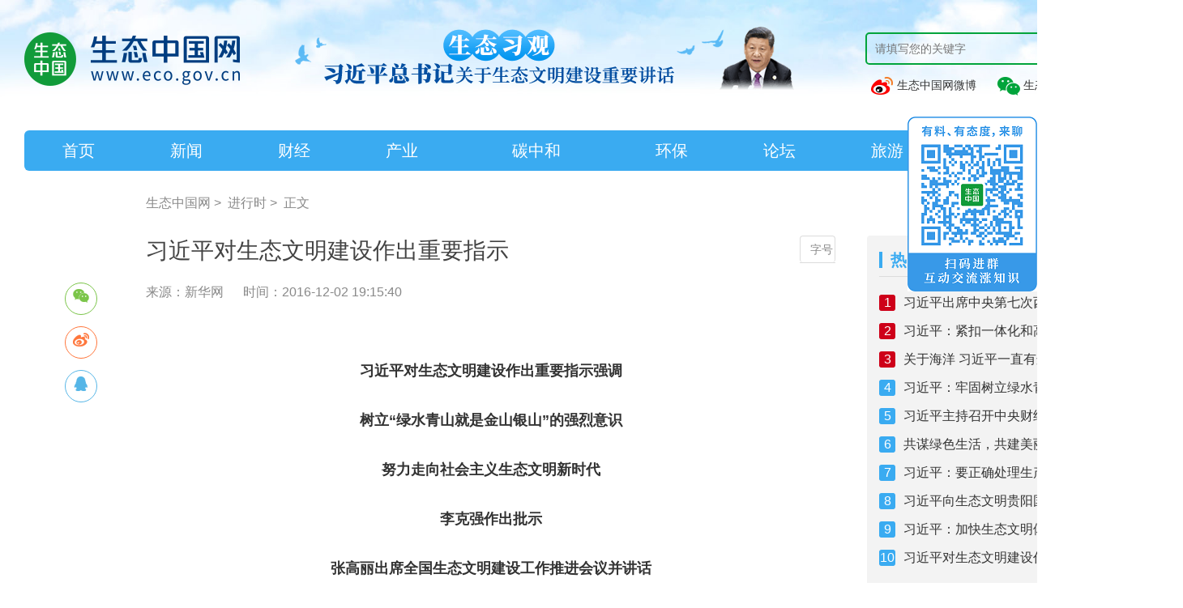

--- FILE ---
content_type: text/html; charset=utf-8
request_url: http://www.eco.gov.cn/news_info/59414.html
body_size: 8775
content:
<!DOCTYPE html>
<html>
<head>
    <meta charset="UTF-8">
    <meta name="Author" content="生态中国网www.eco.gov.cn" />
    <meta http-equiv="X-UA-Compatible" content="IE=edge,chrome=1">
    <title>习近平对生态文明建设作出重要指示 - 生态中国网</title>
    <meta name="keywords" content="生态中国网,生态中国,生态,环保,生态治理,生态环境" />
    <meta name="description" content="生态中国网由中华人民共和国自然资源部主管，中国林业生态发展促进会主办，是首家以关注林业和生态文明建设为主的专业网络传播平台。 生态中国网服务于生态系统宣传规划的实施和业务开展，推进生态问题的舆论监督，策划组织重大生态新闻行动，是全国重大生态新闻的策划组织中心。" />
    <link rel="shortcut icon" href="/favicon.ico" type="image/x-icon" />
    <link rel="stylesheet" type="text/css" href="/static/css/bootstrap.css" />
    <link rel="stylesheet" type="text/css" href="/static/css/animate.min.css" />
    <link rel="stylesheet" type="text/css" href="/static/css/aswiper.min.css" />
    <link rel="stylesheet" type="text/css" href="/static/css/layout.css" />
    <link rel="stylesheet" type="text/css" href="/static/css/laypage.css" />
    <link rel="stylesheet" type="text/css" href="/static/css/air_report.css" />
    <link rel="stylesheet" type="text/css" href="/static/share/css/share.min.css" />
    <script type="text/javascript" src="/static/js/jquery.min.js"></script>
    <script src="/static/js/jweixin-1.6.0.js"></script>
    <script src="/static/js/wxfx.js?v=1.65"></script>
    <script type="text/javascript" src="/static/js/swiper.jquery.min.js"></script>
    <script src="/static/js/laypage.js"></script>
    <script src="/static/js/topsearch.js"></script>
    <script src="/static/js/bootstrap.js"></script>
    <script src="/static/share/js/jquery.share.min.js"></script>
    <link rel="stylesheet" type="text/css" href="/static/css/mycss1.css?v=1.1" />
    <script src="/static/js/myjs1.js"></script>
     <link rel="stylesheet" type="text/css" href="/static/video/mui-player.min.css" />
    <script>
    var _hmt = _hmt || [];
    (function() {
      var hm = document.createElement("script");
      hm.src = "https://hm.baidu.com/hm.js?1ca396997b79519a7c1b6d16859af9b4";
      var s = document.getElementsByTagName("script")[0]; 
      s.parentNode.insertBefore(hm, s);
    })();
    </script>

    <style>

        html,body{
            min-width:1460px!important;
        }
        body{
            /*background: url(/static/images/0623/banner3.jpg) center 0 no-repeat!important;*/
        }

    </style>
</head>
<!--<a href="http://www.eco.gov.cn/jd100.html" style="display: block;height:270px;width:100%;" target="_blank" title="生态中国网-生态习观"></a>-->
<!--<a href="http://www.eco.gov.cn/stxg.html" style="display: block;height:140px;width:100%;" target="_blank" title="生态中国网-生态习观"></a>-->
<body class="inside">
<header class="headerbg mob-hidden">
    <div class="indexweb commonweb" style="width:1460px;margin:0 auto;">
        <div class="header-top clearfix">
            <a href="//www.eco.gov.cn" class="logo" style="margin-top:10px;width: auto !important;">
                <img src="/static/images/logo.png" alt="生态中国网">
            </a>
            <a href="/stxg.html" target="_blank" style="margin-left: 30px; float:left;">
                <img src="/static/images/20210713/ad-202107131.png">
            </a>
            <div class="search-box" style="width: 392px;">
                <form name="topformBySearch" style="background: none;margin-bottom: 10px;">
                    <input type="text" class="search-text" name="tbtopSearchKeyword" placeholder="请填写您的关键字">
                    <input type="submit" class="search-btn" value="搜索">
                </form>
                <a href="https://weibo.com/u/6012681959" target="_blank"  style="line-height: 30px;margin: 10px 0 0  5px;font-size:14px;"> <span class="weibo abicon"></span> 生态中国网微博</a>
                <span id="ecoHeaderIcon" style="line-height: 30px;margin: 10px 0 0 20px;position: relative;cursor: pointer;font-size:14px;"> <span class="wx-icon abicon" ></span> 生态中国网公众号<img src="/static/images/weixincode.jpg" style="position: absolute;left: 0;top: 30px;display: none;z-index: 99;"></span>
            </div>
            <style>
                #ecoHeaderIcon:hover img{
                    display: block!important;
                }
            </style>
        </div>
        <div class="header-nav">
            <ul class="clearfix">
                                <li data-nav="index" class="">
                    <a href="/index.html">首页</a>
                </li>
                                <li data-nav="news" class="">
                    <a href="/news.html">新闻</a>
                </li>
                                <li data-nav="finance" class="">
                    <a href="/finance.html">财经</a>
                </li>
                                <li data-nav="industry" class="">
                    <a href="/industry.html">产业</a>
                </li>
                                <li data-nav="carbon" class="">
                    <a href="/carbon.html">碳中和</a>
                </li>
                                <li data-nav="protection" class="">
                    <a href="/protection.html">环保</a>
                </li>
                                <li data-nav="Fforum" class="">
                    <a href="/Fforum.html">论坛</a>
                </li>
                                <li data-nav="tourism" class="">
                    <a href="/tourism.html">旅游</a>
                </li>
                                <li data-nav="video" class="">
                    <a href="/video.html">视频</a>
                </li>
                                <li data-nav="subject" class="">
                    <a href="/subject.html">专题</a>
                </li>
                            </ul>
        </div>
    </div>
</header>
<div class="pc-hiden fix-header">
    <!--<div class="header-mobile clearfix">
        <a href="/" class="mobile-logo">
            <img src="picture/logo_8.png" alt="生态中国网">
        </a>
        <div class="mobile-search">
            <input type="text" placeholder="坚持走绿色发展之路" />
        </div>
        <div class="about-uslink">
            <a href="https://weibo.com/u/6012681959" target="_blank" class="weibo abicon"></a>
            <div class="weixin">
                <span class="wx-icon abicon"></span>
                <div class="weicin-code" style="display: none;">
                    <img src="picture/weixincode_6.jpg" alt="扫码关注生态中国">
                    <p>扫码关注生态中国</p>
                </div>
             
                <div class="popbg"></div>
            </div>
        </div>

    </div>-->
    <div class="mobile-nav">
        <ul class="swiper-wrapper">
            <li class="  swiper-slide">
                <a href="/">首页</a>
            </li>


            <li class="swiper-slide">
                <a href="/news/" >新闻</a>
            </li>

            <li class="swiper-slide">
                <a href="/protection/" >科技</a>
            </li>

            <li class="swiper-slide">
                <a href="/forestry/" >林业</a>
            </li>

            <li class="swiper-slide">
                <a href="/industry/" >产业</a>
            </li>

            <li class="swiper-slide">
                <a href="/tourism/" >旅游</a>
            </li>

            <li class="swiper-slide">
                <a href="/technology/" >环保</a>
            </li>

            <li class="swiper-slide">
                <a href="/culture/" >文化</a>
            </li>

            <li class="swiper-slide">
                <a href="/policy/" >政策</a>
            </li>

            <li class="swiper-slide">
                <a href="/public_welfare/" >公益</a>
            </li>

            <li class="swiper-slide">
                <a href="javascript:;" >智库</a>
            </li>

            <li class="swiper-slide">
                <a href="http://effc.forestfood.com/list-14-1.html" >认证</a>
            </li>

        </ul>
    </div>
</div>




<div class="main article-wrapper videoInside-Changelist commonweb clearfix">

    <div class="crumbs font16">
        <a href="/">生态中国网</a>&nbsp;&gt;&nbsp;
        <a href='
                        /ongoing_learning.html        '>进行时</a>&nbsp;&gt;&nbsp;
        <span>正文</span>
    </div>
    <!--left-->
    <div class="main-left">
        <div class="article-detail">
            <h1 class="font28" >习近平对生态文明建设作出重要指示</h1>
            <p class="desc font16">
                <span class="from">来源：新华网</span>
                <span class="date">时间：2016-12-02 19:15:40</span>
            </p>
            <div class="choose-fonts">
                <div class="drop">
                    <span data-font="font16">小</span>
                    <span class="on" data-font="font18">中</span>
                    <span data-font="font20">大</span>
                </div>
                <span class="btn">字号</span>
            </div>
            <!--share-->
             <div class="bdsharebuttonbox" id="n-share">
                 <div class="drop share-component social-share" data-sites="wechat,weibo,qq" data-title="习近平对生态文明建设作出重要指示" data-image="https://www.eco.gov.cn/Uploads/imageMovie/20250514/a2c38ca86abe2f6d073feb859ca3e3a3.jpg" data-url="https://www.eco.gov.cn/news_info/59414.html" data-sites="wechat,weibo,qq" >
                 </div>
            </div>
            <div class="video-descon">
                             </div>
            <!--content-->
            <div class="article-content font18" style="overflow: hidden;">
                <p style="line-height: 1.75em; text-indent: 0em; text-align: center;"><strong>习近平对生态文明建设作出重要指示强调</strong></p><p><br/></p><p style="line-height: 1.75em; text-indent: 0em; text-align: center;"><strong>树立“绿水青山就是金山银山”的强烈意识</strong></p><p><br/></p><p style="line-height: 1.75em; text-indent: 0em; text-align: center;"><strong>努力走向社会主义生态文明新时代</strong></p><p><br/></p><p style="line-height: 1.75em; text-indent: 0em; text-align: center;"><strong>李克强作出批示</strong></p><p><br/></p><p style="line-height: 1.75em; text-indent: 0em; text-align: center;"><strong>张高丽出席全国生态文明建设工作推进会议并讲话</strong></p><p><br/></p><p style="text-indent: 2em; line-height: 1.75em;">新华社北京12月2日电 中共中央总书记、国家主席、中央军委主席习近平近日对生态文明建设作出重要指示强调，生态文明建设是“五位一体”总体布局和“四个全面”战略布局的重要内容。各地区各部门要切实贯彻新发展理念，树立“绿水青山就是金山银山”的强烈意识，努力走向社会主义生态文明新时代。</p><p><br/></p><p style="text-indent: 2em; line-height: 1.75em;">习近平强调，要深化生态文明体制改革，尽快把生态文明制度的“四梁八柱”建立起来，把生态文明建设纳入制度化、法治化轨道。要结合推进供给侧结构性改革，加快推动绿色、循环、低碳发展，形成节约资源、保护环境的生产生活方式。要加大环境督查工作力度，严肃查处违纪违法行为，着力解决生态环境方面突出问题，让人民群众不断感受到生态环境的改善。各级党委、政府及各有关方面要把生态文明建设作为一项重要任务，扎实工作、合力攻坚，坚持不懈、务求实效，切实把党中央关于生态文明建设的决策部署落到实处，为建设美丽中国、维护全球生态安全作出更大贡献。</p><p><br/></p><p style="text-indent: 2em; line-height: 1.75em;">中共中央政治局常委、国务院总理李克强作出批示指出，生态文明建设事关经济社会发展全局和人民群众切身利益，是实现可持续发展的重要基石。近年来，各地区各部门按照党中央、国务院决策部署，采取有效措施，在推动改善生态环境方面做了大量工作，取得积极进展。希望牢固树立新发展理念，以供给侧结构性改革为主线，坚持把生态文明建设放在更加突出的位置。着力调整优化产业结构，积极发展生态环境友好型的发展新动能，坚决淘汰落后产能。着力通过深化改革完善激励约束制度体系，建立保护生态环境的长效机制。着力依法督察问责，严惩环境违法违规行为。着力推进污染防治，切实抓好大气、水、土壤等重点领域污染治理。依靠全社会的共同努力，促进生态环境质量不断改善，加快建设生态文明的现代化中国。</p><p><br/></p><p style="text-indent: 2em; line-height: 1.75em;">全国生态文明建设工作推进会议2日在浙江省湖州市召开。中共中央政治局常委、国务院副总理张高丽在会上传达了习近平重要指示和李克强批示精神并讲话，进一步部署推进全国生态文明建设工作。他表示，在以习近平同志为核心的党中央坚强领导下，我国生态文明建设取得了重大进展和积极成效。但总体上看我国生态文明建设水平仍滞后于经济社会发展，生态环境恶化趋势尚未得到根本扭转。要切实贯彻新发展理念，坚持绿水青山就是金山银山，把党中央、国务院关于生态文明建设的决策部署落到实处，开创社会主义生态文明新时代。</p><p><br/></p><p style="text-indent: 2em; line-height: 1.75em;">张高丽强调，要强化主体功能定位，加快优化国土空间开发格局，大力推进绿色城镇化和美丽乡村建设。要结合推进供给侧结构性改革，建立绿色循环低碳发展产业体系。要加强生态环境保护和治理，加大环境督查工作力度，着力解决生态环境方面的突出问题，以看得见的成效取信于民。要坚持节约优先，在转变资源利用方式上狠下功夫，促进资源节约循环高效使用。要加快推进生态文明体制改革，把生态文明建设纳入制度化、法治化轨道。各地区各部门要牢固树立“四个意识”，锐意进取，真抓实干，为建设美丽中国作出新的贡献。</p><p><br/></p><p style="text-indent: 2em; line-height: 1.75em;">浙江省、福建省、江西省、贵州省、青海省和国家发展改革委、环境保护部负责同志作会议发言。</p><p><br/></p><p style="text-indent: 2em; line-height: 1.75em;">中央和国家机关有关部门、各省区市和计划单列市、新疆生产建设兵团负责同志等参加会议。</p><p><br/></p>            </div>
            <!--page-->
            <div class="video-control font16">
                <p>
                    上一篇：
                                        <a href='/news_info/59417.html'>习近平对河北塞罕坝林场建设者感人事迹作出重要指示强调 持之以恒推进生态文明建设 努力形成人与自然和谐发展新格局</a>
                                    </p>
                <p>
                    下一篇：
                                        <a href='/news_info/59410.html'>习近平在青海考察时强调：尊重自然顺应自然保护自然 坚决筑牢国家生态安全屏障</a>
                                    </p>
            </div>
        </div>
    </div>
    <div class="main-right">

        <div class="right-hot">
            <dl class="md-tit clearfix">
                <dt class="font20 fl">热门话题</dt>
                <dd class="font18 fr"></dd>
            </dl>
            <ul class="font16">
                                <li>
                    <span class="num">1</span>
                    <a target="_blank" href='/news_info/61372.html'>习近平出席中央第七次西藏工作座谈会并发表重要讲话</a>
                </li>
                                <li>
                    <span class="num">2</span>
                    <a target="_blank" href='/news_info/61371.html'>习近平：紧扣一体化和高质量抓好重点工作 推动长三角一体化发展不断取得成效</a>
                </li>
                                <li>
                    <span class="num">3</span>
                    <a target="_blank" href='/news_info/59778.html'>关于海洋 习近平一直有这样的信念</a>
                </li>
                                <li>
                    <span class="num">4</span>
                    <a target="_blank" href='/news_info/59482.html'>习近平：牢固树立绿水青山就是金山银山理念 打造青山常在绿水长流空气常新美丽中国</a>
                </li>
                                <li>
                    <span class="num">5</span>
                    <a target="_blank" href='/news_info/59476.html'>习近平主持召开中央财经委员会第六次会议强调 抓好黄河流域生态保护和高质量发展 大力推动成渝地区双城经济圈建设</a>
                </li>
                                <li>
                    <span class="num">6</span>
                    <a target="_blank" href='/news_info/59475.html'>共谋绿色生活，共建美丽家园 ——在2019年中国北京世界园艺博览会开幕式上的讲话</a>
                </li>
                                <li>
                    <span class="num">7</span>
                    <a target="_blank" href='/news_info/59474.html'>习近平：要正确处理生产生活和生态环境的关系</a>
                </li>
                                <li>
                    <span class="num">8</span>
                    <a target="_blank" href='/news_info/59473.html'>习近平向生态文明贵阳国际论坛2018年年会致贺信</a>
                </li>
                                <li>
                    <span class="num">9</span>
                    <a target="_blank" href='/news_info/59469.html'>习近平：加快生态文明体制改革 建设美丽中国——在中国共产党第十九次全国代表大会上的报告</a>
                </li>
                                <li>
                    <span class="num">10</span>
                    <a target="_blank" href='/news_info/59414.html'>习近平对生态文明建设作出重要指示</a>
                </li>
                
            </ul>
        </div>

        <div class="right-recommend">
            <dl class="md-tit clearfix">
                <dt class="font20 fl">推荐阅读</dt>
                <dd class="font18 fr">

                </dd>
            </dl>
            <ul class="clearfix">
                                <li>
                    <a target="_blank" href='/news_info/61372.html' class="thumb">
                        <img src="/Uploads/imageMovie/20250724/f83904c07f550d99dfa45be32b10289f-2.jpg" alt="习近平出席中央第七次西藏工作座谈会并发表重要讲话" />
                        <span class="title font16">习近平出席中央第七次西藏工作座谈会并发表重要讲话</span>
                    </a>
                </li>
                                <li>
                    <a target="_blank" href='/news_info/61371.html' class="thumb">
                        <img src="/Uploads/imageMovie/20250724/f822ff57ea22ca3b757e0482d54b6fd9-2.png" alt="习近平：紧扣一体化和高质量抓好重点工作 推动长三角一体化发展不断取得成效" />
                        <span class="title font16">习近平：紧扣一体化和高质量抓好重点工作 推动长三角一体化发展不断取得成效</span>
                    </a>
                </li>
                                <li>
                    <a target="_blank" href='/news_info/59777.html' class="thumb">
                        <img src="/Uploads/imageMovie/20250526/9c509fe72c3c5b5aea23da8946a59252-2.jpg" alt="保护生态环境，牢记习近平提出的“五个追求”" />
                        <span class="title font16">保护生态环境，牢记习近平提出的“五个追求”</span>
                    </a>
                </li>
                                <li>
                    <a target="_blank" href='/news_info/59482.html' class="thumb">
                        <img src="/Uploads/imageMovie/20250515/4be41758f4e9c6d69a64e60ec5552390-2.png" alt="习近平：牢固树立绿水青山就是金山银山理念 打造青山常在绿水长流空气常新美丽中国" />
                        <span class="title font16">习近平：牢固树立绿水青山就是金山银山理念 打造青山常在绿水长流空气常新美丽中国</span>
                    </a>
                </li>
                                <li>
                    <a target="_blank" href='/news_info/59476.html' class="thumb">
                        <img src="/Uploads/imageMovie/20250515/3dea6cb31d958b2d1c3c6bb5b2c51c30-2.jpg" alt="习近平主持召开中央财经委员会第六次会议强调 抓好黄河流域生态保护和高质量发展 大力推动成渝地区双城经济圈建设" />
                        <span class="title font16">习近平主持召开中央财经委员会第六次会议强调 抓好黄河流域生态保护和高质量发展 大力推动成渝地区双城经济圈建设</span>
                    </a>
                </li>
                            </ul>
        </div>
    </div>
</div>


<style type="text/css">
    footer{
        width: 100%;
        height: 263px;
        background: #ffffff;
    }
    #upFooter{
        width: 1400px;
        height: 263px;
        border-top: 2px solid #AAAAAA;
        margin: 0 auto;
    }
    #upFooterLeft{
        padding-top: 25px;
        width: 281px;
        height: 238px;
        float: left;
    }
    #upFooterLeftBox{
        height: 185px;
        width: 280px;
        border-right: 1px solid #EDEDED;
        overflow: hidden;
    }
    #upFooterLeftBox ul li p{
        height: 25px;
        line-height: 25px;
        color: #434343;
        font-size: 14px;
    }
    #upFooterRight{
        padding-top: 25px;
        width: 1119px;
        height: 238px;
        float: right;
    }
    #upFooterRightBox{
        width: 1080px;
        height: 185px;
        margin-left: 39px;
    }
    #upYouqing a{
        color: #3AABF1;
        font-size: 20px;
        font-weight: bold;
        padding-bottom: 8px;
        border-bottom: 4px solid #3AABF1;
    }
    #upYouqingOther{
        margin-top: 15px;
    }
    #upYouqingOther a{
        margin-right: 10px;
        line-height: 22px;
        font-size: 14px;
        color: #434343!important;
    }
    #upAboutContact{
        margin-top: 40px;
    }
    #upAboutContact a{
        padding: 0 15px;
        font-size: 14px;
        border-right: 1px solid #999999;
    }
    #upAboutContact a:first-child{
        padding-left: 0;
    }
    #upAboutContact a:last-child{
        border: none;
    }
    #upCopyRight{
        margin-top: 2px;
        position: relative;
    }
    #upCopyRight p{
        font-size: 12px;
    }
    #upCopyRightImg{
        position: absolute;
        right: 30px;
        bottom: 0;
    }
   
    .ewmclose{
        display: none;
        background: #3AABF1;
        padding: 2px 10px;
        position: absolute;
        top: 1px;
        right: 1px;
        color: white;
        font-size: 14px;
        cursor: pointer;
        border-radius: 0  10px 0 0 ;
    }
    .ewm_img:hover .ewmclose{
        display: block;
    }
</style>
<footer class="indexweb">
    <div id="upFooter">
        <div id="upFooterLeft">
            <div id="upFooterLeftBox">
                <ul>
                    <li>
                        <img src="/static/images/upCode.jpg">
                    </li>
                    <li>
                        <p>微博: weibo.com/u/6012681959</p>
                    </li>
                    <li>
                        <p>头条号: 生态中国网</p>
                    </li>
                </ul>
            </div>
        </div>
        <div id="upFooterRight">
            <div id="upFooterRightBox">
                <ul>
                    <li id="upYouqing">
                        <a href="javascript:;">友情链接</a>
                    </li>
                    <li id="upYouqingOther">
                        <a target="_blank" href="http://www.gov.cn/">中国政府网</a>
                        <a target="_blank" href="http://www.mee.gov.cn/">生态环境部官网</a>
                        <a target="_blank" href="http://www.mnr.gov.cn/">自然资源部官网</a>
                        <a target="_blank" href="http://www.moa.gov.cn/">农业农村部官网</a>
                        <a target="_blank" href="http://www.forestry.gov.cn/">国家林草局官网</a>
                        <a target="_blank" href="http://www.mwr.gov.cn/">水利部官网</a>
                        <a target="_blank" href="https://www.ndrc.gov.cn/">国家发改委官网</a>
                        <a target="_blank" href="https://www.mct.gov.cn/">文化和旅游部官网</a>
                        <a target="_blank" href="https://www.ccdi.gov.cn/">中央纪委国家监委网站</a>
                        <a target="_blank" href="http://chinaeco.org/">中国林业生态发展促进会</a>
                        <a target="_blank" href="https://news.cctv.com/">央视新闻</a>
                        <a target="_blank" href="https://www.cctv.com/">央视网</a>
                        <a target="_blank" href="http://www.cnr.cn/">央广网</a>
                        <a target="_blank" href="http://www.people.com.cn/">人民网</a>
                        <a target="_blank" href="http://www.xinhuanet.com/">新华网</a>
                        <a target="_blank" href="http://www.china.com.cn/">中国网</a>
                        <a target="_blank" href="http://www.chinanews.com/">中新网</a>
                        <a target="_blank" href="http://paper.people.com.cn/">人民日报</a>
                        <a target="_blank" href="http://epaper.cenews.com.cn/html/2021-06/03/node_2.htm">中国环境报</a>
                        <a target="_blank" href="https://www.cenews.com.cn/">中国环境网</a>
                        <a target="_blank" href="https://www.cenews.com.cn/">中国碳交易平台</a>
                        <a target="_blank" href="http://www.tanjiaoyi.org.cn/">中国碳排放交易网</a>
                        <a target="_blank" href="http://www.tanjiaoyi.com/">碳交易网</a>
                        <a target="_blank" href="https://huanbao.bjx.com.cn/">北极星环保网</a>
                        <a target="_blank" href="https://www.h2o-china.com/">中国水网</a>
                        <a target="_blank" href="https://www.chndaqi.com/">中国大气网</a>
                        <a target="_blank" href="https://www.solidwaste.com.cn/">中国固废网</a>
                        <a target="_blank" href="http://www.water8848.com/">中国水业网</a>
                        <a target="_blank" href="http://eco.cri.cn/">国际在线生态频道</a>
                        <a target="_blank" href="https://www.thepaper.cn/list_25425">澎湃新闻绿政公署</a>
                        <a target="_blank" href="http://green.sina.com.cn/">新浪网环保频道</a>
                        <a target="_blank" href="http://www.caepi.org.cn/">中国环境保护产业协会</a>
                        <a target="_blank" href="http://www.acef.com.cn/index.html">中华环保联合会</a>
                        <a target="_blank" href="http://www.ipe.org.cn/index.html">IPE</a>
                        <a target="_blank" href="http://www.hjbhzz.com/index.html">《环境保护》杂志</a>
                        <a target="_blank" href="http://www.asia-ep.net/">《亚洲环保》杂志</a>
                        <a target="_blank" href="https://ecothinktank.com/">生态智库</a>
                    </li>
                    <li id="upAboutContact">
                        <a href="/news_info/42033.html" target=" _blank">关于我们</a>

                        <a href="/investment/copyright.html" target=" _blank">版权申明</a>

                        <a href="/investment/cooperation.html" target=" _blank">合作服务</a>

                        <a href="/investment/join.html" target=" _blank">加入我们</a>

                        <span style="margin-left: 15px;font-size: 14px;color: #333;">邮箱 <span style="color: #999999;">&nbsp;|&nbsp;</span> chinaecological@eco.gov.cn</span>
                    </li>
                    <li id="upCopyRight">
                        <p>Copyright © 2012 eco.gov.cn Inc. All Rights Reserved. 生态中国网
                            <a style="color:#898989" href="http://beian.miit.gov.cn/" target="_blank">京ICP备12047798号-1</a>&nbsp;
                            Powered by smarta
                            <a style="color:#898989" class="" target="_blank" href="http://www.beian.gov.cn/portal/registerSystemInfo?recordcode=11010102004306"><span><img src="/dist/images/gaba.png" style="display:inline; width:12px;" alt="京公网安备" width="12" height="12"></span>&nbsp;&nbsp;<span>京公网安备11010102004306号</span></a>
                        </p>
                        <div id="upCopyRightImg">
                            <a href="javascript:;">
                                <img src="/static/images/copyright1.png">
                            </a>
                        </div>
                    </li>
                </ul>
            </div>
        </div>
    </div>
</footer>
<div style="position: fixed;right: 0;top: 20%;z-index: 9999" class="ewm_img">
    <img src="/static/images/erweima.png" style="width: 160px" />
    <div class="ewmclose">关闭</div>
</div>
<script type="text/javascript" charset="utf-8">
    $('.ewmclose').click(function() {
        $('.ewm_img').css('display','none')
    })
</script>

<script type="text/javascript" src="/static/js/ckplayer.min.js"></script>
<script type="text/javascript" src="/static/js/wow.min.js"></script>
<script type="text/javascript" src="/static/js/layout.js"></script>
</body>
</html>


--- FILE ---
content_type: text/css
request_url: http://www.eco.gov.cn/static/css/mycss1.css?v=1.1
body_size: 16102
content:
@media (min-width: 1024px) 
{
	#min_equipment{
		display: block !important;
		margin: 0%;
		padding: 0%;
	}
	#max_equipment{
		display: block !important;
		margin: 0%;
		padding: 0%;
	}
	
	.headerbg {
	    width: 100%;
		background: url(../images/headerbg1.jpg) center 0 no-repeat;
		-o-background-size: 100% auto;
		background-size: 100% auto;
		/*background:no-repeat;
		-o-background-size: 100% auto;
		background-size: 100% auto;*/
	}
	.header-top {
		/*padding: 76px 0 44px;*/
		padding: 30px 0 30px; 
	}
	
	#container1
	{
		width: 100%;
	}
	#container1 #container1_1
	{
		text-align: center;
	}
	#container1 #container1_1 a
	{
		font-size: 3rem;
		line-height: 3.5rem;
		font-weight: bold;
		text-decoration: none;
		color: #282828;
	}
	#container1 #container1_1 a:visited{text-decoration: none; color: #282828;}
	#container1 #container1_1 a:hover {text-decoration: none; color: #282828;}
	#container1 #container1_1 a:active{text-decoration:none; color: #282828;}
	#container1 #container1_2
	{
		text-align: center;
	}
	#container1 #container1_2 a
	{
		font-size: 1rem;
    	line-height: 2.5rem;
		color: #282828;
	}

	#container1 #container1_2 #container1_2_1 a{text-decoration: none; color: #434343;}
	#container1 #container1_2 #container1_2_1 a:visited{text-decoration: none; color: #282828;}
	#container1 #container1_2 #container1_2_1 a:hover {text-decoration: none; color: #0094ef;}
	#container1 #container1_2 #container1_2_1 a:active{text-decoration:none; color: #0094ef;}
	
	#container2
	{
		width: 100%;
		max-height: 240px;
		min-height: 200px;
		overflow: hidden;
		margin-bottom: 45px;
	}
	#container2 #container2_1
	{
		width: 4.5%;
		height: 240px;
		overflow: hidden;
		float: left;
		background-color: #3aabf1;
		color: #fff;
		padding: 1.5% 0.5%;
		margin-right: 0.5%;
		border-radius: 8px;
		font-size: 1.5em;
		text-align: center;
		font-weight: bold;
		writing-mode: tb-rl;
		-webkit-writing-mode: vertical-rl;
		writing-mode: vertical-rl;
		letter-spacing: 5px;
		word-spacing: 5px;
		height: 230px;
		line-height: 2.3em;
	}
	#container2 #container2_1 img
	{
		width: 100%;
		height: auto;
	}
	#container2 #container2_2
	{
		width: 94.5%;
		max-height: 240px;
		min-height: 200px;
		overflow: hidden;
		margin-left: 0.5%;
		float: right;
	}
	#container2 #container2_2 .control-box {
		width: 100%;
		height: 230px;
		/*background-image: url(../images/hots_bg.png);*/
		background-size: 1055px;
		background-repeat: no-repeat;
		background-position: 60px 165px;
		margin-left: auto;
		margin-right: auto;
	}
	#container2 #container2_2 .control-box ul {
	  list-style: none;
	  position: relative;
	}
	#container2 #container2_2 .control-box ul li {
	  position: absolute;
	  top: 90px;
	  cursor: pointer;
	}
	#container2 #container2_2 .prev {
	  left: 0;
	}
	#container2 #container2_2 .next {
	  right: 0;
	}
	#container2 #container2_2 .bigbox {
	  overflow: hidden;
	  width: 96%;
	  height: 240px;
	  margin: auto 2% auto;
	}
	#container2 #container2_2 #switcher {
	  height: 190px;
	  left: 0px;
	}
	#container2 #container2_2 .content_1.content_2 {
	  width: 100%;
	  float: left;
	}
	#container2 #container2_2 .box {
	  transition:all .7s ease 0s;
	  width: 255px;
	  height: 240px;
	  float: left;
	  border-left: 10px white solid;
	  border-right: 10px white solid;
	}
	/*#container2 #container2_2 .box:hover {
	 opacity:0.5;
	}*/
	#container2 #container2_2 .shadow {
	  width: 100%;
	  height: 240px;
	  /* opacity: 1; */
	  /*background-color: rgba(0, 0, 0, 0.45);*/
	  filter:progid:DXImageTransform.Microsoft.gradient(startColorstr=#66000000,endColorstr=#66000000);
	  /*margin-top: 130px;*/
	  color: white;
	  font-size: 14px;
	}
	#container2 #container2_2 .shadow a {
	  /*display: inline-block;
	  width: 100%;
	  height: 240px;
	  color: white;
	  text-decoration: none;*/
	}
	#container2 #container2_2 .shadow #div1 {
	  display: inline-block;
	  width: 100%;
	  max-height: 160px;
	  color: white;
	  text-decoration: none;
	  text-align: center;
	  overflow: hidden;
	  border-radius: 8px 8px 8px 8px;
	  /*margin-left: 18px;
	  margin-top: 10px;*/
	}
	#container2 #container2_2 .shadow #div1 img{
	  border-radius: 8px 8px 8px 8px;
		width: 100%;
		height: auto;
	}
	#container2 #container2_2 .shadow #div2 {
	  display: inline-block;
	  width: 100%;
	  height: 20px;
	  color: white;
	  text-decoration: none;
	  overflow: hidden;
	  color: #434343;
	  font-size: 16px;
	  margin-top: 2%;
	}
	#container2 #container2_2 .shadow #div3 {
	  display: inline-block;
	  width: 100%;
	  height: 60px;
	  color: white;
	  text-decoration: none;
	  overflow: hidden;
	  color: #898989;
	  font-size: 12px;
	  line-height: 18px;
	}
	@media (min-width: 1200px) and (max-width: 1920px)
	{
		#container2 #container2_1 {
			height: 230px;
			line-height: 2.3em;
		}
	}
	@media (min-width: 1153px) and (max-width: 1199px)
	{
		#container2 #container2_1 {
			height: 220px;
			line-height: 2.3em;
		}
	}
	@media (min-width: 1024px) and (max-width: 1152px)
	{
		#container2 {
			margin-bottom: 10px;
		}
		#container2 #container2_1 {
			height: 203px;
			line-height: 2em;
		}
	}
	
	#container3 .sciencenews {
		min-height: 181px;
	}
	#container3 .indexnews-list1{
		font-weight: normal;
		padding-bottom: 16px;
	}
	#container3 .indexnews-list1 { padding-bottom: 16px; }

	#container3 .indexnews-list1 li { font-size: 18px; }
	/*#container3 .indexnews-list1 li:nth-child(1){ font-weight: bold; }*/

	#container3 .indexnews-list1 li a { display: block; color: #434343; padding: 5px 0; height: 28px; line-height: 28px; white-space: nowrap; -o-text-overflow: ellipsis; text-overflow: ellipsis; overflow: hidden; margin: 5px 0; }

	#container3 .indexnews-list1 li a:hover { color: #3aaaf0; }
	
	#container3 .indexnews-list li:nth-of-type(-n + 3) {
		font-weight: normal;
		font-size: 18px;
	}
	#container3 .sciencenews1 {
		float: right;
		width: 30%;
		-webkit-border-radius: 6px;
		border-radius: 6px;
		padding: 0 20px;
		min-height: 225px;
	}
	
	#container4 {
		width: 29.5%;
		float: right;
		margin-right: 20px;
	}
	#container4 .box-bg {
		padding: 0 20px 0;
	}
	#container4 .mb58 {
		margin-bottom: 0px;
	}
	#container4 .house-img .zoomimg {
		padding-bottom: 0px;
		min-height: 220px;
	}
	#container4 .vertical-boximg .zoomimg img {
		min-height: 220px;
	}
	#container4 .lighthouse{
		/*padding: 0px 20px 20px;*/
	}
	#container4 .science-tit{
		
		/*margin: 0px 0 10px;*/
	}
	
	#container5 .vertical-wrap {
		 padding-left: 0px; 
		 padding-right: 0px; 
	}
	#container5 .ecological-factor {
		padding: 0 0;
	}
	#container5 .city-table {
		height: 330px;
		overflow: hidden;
	}
	#container5 .box-bg {
		padding: 0 20px 10px;
		background: #f3f3f3;
		-webkit-border-radius: 6px;
		border-radius: 6px;
		overflow: hidden;
	}
	@media (min-width: 1200px) and (max-width: 1360px)
	{
		#container5 .city-table {
			height: 775px;
			overflow: hidden;
		}
	}
	@media (min-width: 1153px) and (max-width: 1199px)
	{
		#container5 .city-table {
			height: 775px;
			overflow: hidden;
		}
	}
	@media (min-width: 1024px) and (max-width: 1152px)
	{
		#container5 .city-table {
			height: 780px;
			overflow: hidden;
		}
	}

	#container6 #container6_1 .box-bg {
		overflow:inherit;
		padding: 0 20px 20px;
	}
	#container6 #container6_1 .science-tit {
		padding: 20px 0px 20px;
	}
	#container6 #container6_1 .height330 .zoomimg {
		padding-bottom: 200px;
	}
	#container6 #container6_1 .col-xs-6{
		position:relative;
	}
	#container6 #container6_1 .col-xs-6 #p1 {
		text-align: center;
		-ms-cursor:hand;
		cursor:pointer;
		position:relative;
	}
	#container6 #p2 {
		font-size: 1.2rem;
    	line-height: 2.5rem;
		text-align: center;
		color: #434343;
		-ms-cursor:hand;
		cursor:pointer;
	}
	#container6 #container6_1 .col-xs-6 #p2 a{
		font-size: 1.2rem;
    	line-height: 2.5rem;
		text-align: center;
		color: #434343;
	}
	#container6 #container6_1 .col-xs-6 #p3 {
		display: none;
		position: absolute;
		z-index: 101;
		text-align: center;
	}
	@media (min-width: 1400px) and (max-width: 3440px)
	{
		#container6 #container6_1 .col-xs-6 #p3 {
			top: -180px;
		    left: 20px;
		}
		
	}
	@media (min-width: 1300px) and (max-width: 1366px)
	{
		#container6 #container6_1 .col-xs-6 #p3 {
			top: -180px;
			left: 17px;
		}
	}
	@media (min-width: 1024px) and (max-width: 1200px)
	{
		#container6 #container6_1 .col-xs-6 #p3 {
			top: -180px;
    		left: -5px;
		}
	}
	#container6 #container6_2 .height330 .zoomimg {
		padding-bottom: 280px;
	}
	
	#container7 #container7_1 {
		margin-bottom: 20px;
	}
	#container7 #container7_1 .right-hot {
		max-height: 420px;
		overflow: hidden;
	}
}

@media (max-width: 1023px) 
{
	#min_equipment{
		display: block !important;
		margin: 0%;
		padding: 0%;
	}
	#max_equipment{
		display: block !important;
		margin: 0%;
		padding: 0%;
	}
	
	.headerbg {
	    width: 1460px;
		background: url(../images/headerbg1.jpg) center 0 no-repeat;
		-o-background-size: 100% auto;
		background-size: 100% auto;
		/*background:no-repeat;
		-o-background-size: 100% auto;
		background-size: 100% auto;*/
	}
	.header-top {
		/*padding: 76px 0 44px;*/
		padding: 30px 0 30px; 
	}
	
	#container1
	{
		width: 100%;
	}
	#container1 #container1_1
	{
		text-align: center;
	}
	#container1 #container1_1 a
	{
		font-size: 3rem;
		line-height: 3.5rem;
		font-weight: bold;
		text-decoration: none;
		color: #282828;
	}
	#container1 #container1_1 a:visited{text-decoration: none; color: #282828;}
	#container1 #container1_1 a:hover {text-decoration: none; color: #282828;}
	#container1 #container1_1 a:active{text-decoration:none; color: #282828;}
	#container1 #container1_2
	{
		text-align: center;
	}
	#container1 #container1_2 a
	{
		font-size: 1rem;
    	line-height: 2.5rem;
		color: #282828;
	}

	#container1 #container1_2 #container1_2_1 a{text-decoration: none; color: #434343;}
	#container1 #container1_2 #container1_2_1 a:visited{text-decoration: none; color: #282828;}
	#container1 #container1_2 #container1_2_1 a:hover {text-decoration: none; color: #0094ef;}
	#container1 #container1_2 #container1_2_1 a:active{text-decoration:none; color: #0094ef;}
	
	#container2
	{
		width: 100%;
		max-height: 240px;
		min-height: 200px;
		overflow: hidden;
		margin-bottom: 45px;
	}
	#container2 #container2_1
	{
		width: 4.5%;
		height: 240px;
		overflow: hidden;
		float: left;
		background-color: #3aabf1;
		color: #fff;
		padding: 1.5% 0.5%;
		margin-right: 0.5%;
		border-radius: 8px;
		font-size: 1.5em;
		text-align: center;
		font-weight: bold;
		writing-mode: tb-rl;
		-webkit-writing-mode: vertical-rl;
		writing-mode: vertical-rl;
		letter-spacing: 5px;
		word-spacing: 5px;
		height: 230px;
		line-height: 2.3em;
	}
	#container2 #container2_1 img
	{
		width: 100%;
		height: auto;
	}
	#container2 #container2_2
	{
		width: 94.5%;
		max-height: 240px;
		min-height: 200px;
		overflow: hidden;
		margin-left: 0.5%;
		float: right;
	}
	#container2 #container2_2 .control-box {
		width: 100%;
		height: 230px;
		/*background-image: url(../images/hots_bg.png);*/
		background-size: 1055px;
		background-repeat: no-repeat;
		background-position: 60px 165px;
		margin-left: auto;
		margin-right: auto;
	}
	#container2 #container2_2 .control-box ul {
	  list-style: none;
	  position: relative;
	}
	#container2 #container2_2 .control-box ul li {
	  position: absolute;
	  top: 90px;
	  cursor: pointer;
	}
	#container2 #container2_2 .prev {
	  left: 0;
	}
	#container2 #container2_2 .next {
	  right: 0;
	}
	#container2 #container2_2 .bigbox {
	  overflow: hidden;
	  width: 96%;
	  height: 240px;
	  margin: auto 2% auto;
	}
	#container2 #container2_2 #switcher {
	  height: 190px;
	  left: 0px;
	}
	#container2 #container2_2 .content_1.content_2 {
	  width: 100%;
	  float: left;
	}
	#container2 #container2_2 .box {
	  transition:all .7s ease 0s;
	  width: 255px;
	  height: 240px;
	  float: left;
	  border-left: 10px white solid;
	  border-right: 10px white solid;
	}
	/*#container2 #container2_2 .box:hover {
	 opacity:0.5;
	}*/
	#container2 #container2_2 .shadow {
	  width: 100%;
	  height: 240px;
	  /* opacity: 1; */
	  /*background-color: rgba(0, 0, 0, 0.45);*/
	  filter:progid:DXImageTransform.Microsoft.gradient(startColorstr=#66000000,endColorstr=#66000000);
	  /*margin-top: 130px;*/
	  color: white;
	  font-size: 14px;
	}
	#container2 #container2_2 .shadow a {
	  /*display: inline-block;
	  width: 100%;
	  height: 240px;
	  color: white;
	  text-decoration: none;*/
	}
	#container2 #container2_2 .shadow #div1 {
	  display: inline-block;
	  width: 100%;
	  max-height: 160px;
	  color: white;
	  text-decoration: none;
	  text-align: center;
	  overflow: hidden;
	  border-radius: 8px 8px 8px 8px;
	  /*margin-left: 18px;
	  margin-top: 10px;*/
	}
	#container2 #container2_2 .shadow #div1 img{
	  border-radius: 8px 8px 8px 8px;
		width: 100%;
		height: auto;
	}
	#container2 #container2_2 .shadow #div2 {
	  display: inline-block;
	  width: 100%;
	  height: 20px;
	  color: white;
	  text-decoration: none;
	  overflow: hidden;
	  color: #434343;
	  font-size: 16px;
	  margin-top: 2%;
	}
	#container2 #container2_2 .shadow #div3 {
	  display: inline-block;
	  width: 100%;
	  height: 60px;
	  color: white;
	  text-decoration: none;
	  overflow: hidden;
	  color: #898989;
	  font-size: 12px;
	  line-height: 18px;
	}
	
	#container3 .sciencenews {
		min-height: 181px;
	}
	#container3 .indexnews-list1{
		font-weight: normal;
		padding-bottom: 16px;
	}
	#container3 .indexnews-list1 { padding-bottom: 16px; }

	#container3 .indexnews-list1 li { font-size: 18px; }
	/*#container3 .indexnews-list1 li:nth-child(1){ font-weight: bold; }*/

	#container3 .indexnews-list1 li a { display: block; color: #434343; padding: 5px 0; height: 28px; line-height: 28px; white-space: nowrap; -o-text-overflow: ellipsis; text-overflow: ellipsis; overflow: hidden; margin: 5px 0; }

	#container3 .indexnews-list1 li a:hover { color: #3aaaf0; }
	
	#container3 .indexnews-list li:nth-of-type(-n + 3) {
		font-weight: normal;
		font-size: 18px;
	}
	#container3 .sciencenews1 {
		float: right;
		width: 30%;
		-webkit-border-radius: 6px;
		border-radius: 6px;
		padding: 0 20px;
		min-height: 253px;
	}
	
	#container4 {
		width: 29.5%;
		float: right;
		margin-right: 20px;
	}
	#container4 .box-bg {
		padding: 0 20px 0;
	}
	#container4 .mb58 {
		margin-bottom: 0px;
	}
	#container4 .house-img .zoomimg {
		padding-bottom: 0px;
		min-height: 220px;
	}
	#container4 .vertical-boximg .zoomimg img {
		min-height: 220px;
	}
	#container4 .lighthouse{
		/*padding: 0px 20px 20px;*/
	}
	#container4 .science-tit{
		
		/*margin: 0px 0 10px;*/
	}
	
	#container5 .vertical-wrap {
		 padding-left: 0px; 
		 padding-right: 0px; 
	}
	#container5 .ecological-factor {
		padding: 0 0;
	}
	#container5 .city-table {
		height: 380px;
		overflow: hidden;
	}
	#container5 .box-bg {
		padding: 0 20px 10px;
		background: #f3f3f3;
		-webkit-border-radius: 6px;
		border-radius: 6px;
		overflow: hidden;
	}
	#container5 .city-item span,#container5 .city-tab span {
		font-size: 14px;
	}

	#container6 #container6_1 .box-bg {
		overflow:inherit;
		padding: 0 20px 20px;
	}
	#container6 #container6_1 .science-tit {
		padding: 20px 0px 20px;
		font-size: 18px;
	}
	
	#container6 #container6_1 .height330 .zoomimg {
		padding-bottom: 200px;
	}
	#container6 #container6_1 .col-xs-6{
		position:relative;
	}
	#container6 #container6_1 .col-xs-6 #p1 {
		text-align: center;
		-ms-cursor:hand;
		cursor:pointer;
		position:relative;
	}
	#container6 #container6_1 .col-xs-6 #p2 {
		font-size: 0.5rem;
    	line-height: 2.5rem;
		text-align: center;
		color: #434343;
		-ms-cursor:hand;
		cursor:pointer;
	}
	#container6 #container6_1 .col-xs-6 #p2 a{
		font-size: 0.5rem;
    	line-height: 2.5rem;
		text-align: center;
		color: #434343;
	}
	#container6 #container6_1 .col-xs-6 #p3 {
		display: none;
		position: absolute;
		z-index: 101;
		text-align: center;
		top: -161%;
    	left: -15%;
	}
	#container6 #container6_2 .science-tit {
		font-size: 18px;
	}
	#container6 #container6_2 .height330 .zoomimg {
		padding-bottom: 290px;
	}

	#container7 #container7_1 {
		margin-bottom: 20px;
	}
}

--- FILE ---
content_type: text/css
request_url: http://www.eco.gov.cn/static/video/mui-player.min.css
body_size: 6540
content:
/*!
* Mui Player Css Library v1.8.1 @Professional edition
* Date：2023-01-28
* Released under GPL-3.0 license
* https://muiplayer.js.org/
*/
.m-player{width:auto;height:225px;position:relative;overflow:hidden;background:#000;outline:none;-webkit-font-smoothing:antialiased;font-smoothing:antialiased;-webkit-tap-highlight-color:transparent;-webkit-touch-callout:none;-webkit-user-select:none;-moz-user-select:none;-ms-user-select:none;user-select:none}.m-player .mplayer-footer{color:#fff;position:absolute;bottom:0;right:0;left:0;background:linear-gradient(180deg,hsla(0,0%,100%,0),rgba(0,0,0,.65));-webkit-transform:translateY(50px);transform:translateY(50px);transition:-webkit-transform .3s;transition:transform .3s;transition:transform .3s, -webkit-transform .3s;z-index:7;height:48px;padding:0 10px}.m-player .mplayer-footer.show{-webkit-transform:translateY(0)!important;transform:translateY(0)!important}.m-player .mplayer-footer .progress{display:flex;align-items:center;justify-content:space-between;height:inherit}.m-player .mplayer-footer .progress .progress-container{display:flex;align-items:center;flex:1;height:25px}.m-player .mplayer-footer .progress .progress-container.upper-position{position:absolute;left:20px;right:20px;bottom:100%;margin-bottom:-10.5px}.m-player .mplayer-footer .progress .progress-container .touch-effective{position:relative;height:100%;display:flex;flex:1;align-items:center;margin-left:8px;margin-right:8px;cursor:pointer;-webkit-tap-highlight-color:transparent;-webkit-touch-callout:none;-webkit-user-select:none;-moz-user-select:none;-ms-user-select:none;user-select:none}.m-player .mplayer-footer .progress .progress-container .touch-effective .progress-default-scale{border-radius:0!important;-webkit-transform:translateY(-50%) translateZ(0) scaleY(2)!important;transform:translateY(-50%) translateZ(0) scaleY(2)!important}.m-player .mplayer-footer .progress .progress-container .touch-effective .progress-hover-scale{-webkit-transform:translateY(-50%) translateZ(0) scaleY(3)!important;transform:translateY(-50%) translateZ(0) scaleY(3)!important}.m-player .mplayer-footer .progress .progress-container .touch-effective .progress-total{width:100%;background-color:hsla(0,0%,100%,.2);overflow:hidden}.m-player .mplayer-footer .progress .progress-container .touch-effective .progress-play,.m-player .mplayer-footer .progress .progress-container .touch-effective .progress-total{position:absolute;height:2px;border-radius:5px;top:50%;-webkit-transform:scaleY(.9) translateY(-50%);transform:scaleY(.9) translateY(-50%);transition:-webkit-transform .15s;transition:transform .15s;transition:transform .15s, -webkit-transform .15s}.m-player .mplayer-footer .progress .progress-container .touch-effective .progress-buffered{background-color:hsla(0,0%,71%,.7);position:absolute;height:2px;border-top-left-radius:5px;border-bottom-left-radius:5px;top:50%;-webkit-transform:scaleY(.9) translateY(-50%);transform:scaleY(.9) translateY(-50%);transition:width .15s,-webkit-transform;transition:transform,width .15s;transition:transform,width .15s,-webkit-transform}.m-player .mplayer-footer .progress .progress-container .touch-effective .progress-prompt{position:absolute;height:2px;width:9px;top:50%;-webkit-transform:scaleY(.9) translateY(-50%);transform:scaleY(.9) translateY(-50%);transition:-webkit-transform .15s;transition:transform .15s;transition:transform .15s, -webkit-transform .15s;z-index:6}.m-player .mplayer-footer .progress .progress-container .touch-effective .progress-seekline{position:absolute;background-color:#ddd;height:2px;width:3px;top:50%;-webkit-transform:scaleY(.9) translateY(-50%);transform:scaleY(.9) translateY(-50%);transition:left 0s linear;z-index:5;visibility:hidden}.m-player .mplayer-footer .progress .progress-container .touch-effective .ball-container,.m-player .mplayer-footer .progress .progress-container .touch-effective .prompts-container{position:absolute;height:100%;width:100%}.m-player .mplayer-footer .progress .progress-container .touch-effective .ball-container .progress-drag,.m-player .mplayer-footer .progress .progress-container .touch-effective .prompts-container .progress-drag{height:30px;width:30px;position:absolute;top:50%;-webkit-transform:translate(-50%,-50%);transform:translate(-50%,-50%);transition:-webkit-transform .15s;transition:transform .15s;transition:transform .15s, -webkit-transform .15s;z-index:7}.m-player .mplayer-footer .progress .progress-container .touch-effective .ball-container .progress-drag.hover-scale,.m-player .mplayer-footer .progress .progress-container .touch-effective .prompts-container .progress-drag.hover-scale{-webkit-transform:translate(-50%,-50%) scale(1)!important;transform:translate(-50%,-50%) scale(1)!important}.m-player .mplayer-footer .progress .progress-container .touch-effective .ball-container .progress-drag.default-scale,.m-player .mplayer-footer .progress .progress-container .touch-effective .prompts-container .progress-drag.default-scale{-webkit-transform:translate(-50%,-50%) scale(0);transform:translate(-50%,-50%) scale(0)}.m-player .mplayer-footer .progress .progress-container .touch-effective .ball-container .progress-drag .progress-ball,.m-player .mplayer-footer .progress .progress-container .touch-effective .prompts-container .progress-drag .progress-ball{position:absolute;top:50%;left:50%;-webkit-transform:translate(-50%,-50%);transform:translate(-50%,-50%);height:17px;width:17px;border-radius:50%;display:inline-block;background:#fff}.m-player .mplayer-footer .progress .progress-begin{font-size:13px;min-width:40px;text-align:left}.m-player .mplayer-footer .progress .progress-long{font-size:13px;min-width:40px;text-align:right}.m-player .mplayer-footer .progress .left-part,.m-player .mplayer-footer .progress .right-part{display:flex;height:inherit}.m-player .mplayer-footer .progress .left-part .footer-control,.m-player .mplayer-footer .progress .right-part .footer-control{position:relative}.m-player .mplayer-footer .progress .left-part .footer-control:not(.no-active):active,.m-player .mplayer-footer .progress .right-part .footer-control:not(.no-active):active{opacity:.75}.m-player .mplayer-footer .progress .left-part .footer-control svg,.m-player .mplayer-footer .progress .right-part .footer-control svg{vertical-align:middle}.m-player .mplayer-footer .progress .panel-controls{position:absolute;min-height:50px;bottom:50px;padding:12px;background-color:rgba(0,0,0,.6);border-radius:3px}.m-player .mplayer-footer .progress .live-mode{color:#fff;position:relative;font-size:14px;width:auto;white-space:nowrap}.m-player .mplayer-footer .progress .live-mode .spot{width:6px;height:6px;border-radius:50%;background:#1e98d4;margin-right:5px;display:inline-block;vertical-align:middle}.m-player .mplayer-footer .progress .live-mode .mode-text{display:inline-block;vertical-align:middle}.m-player .mplayer-header{background:linear-gradient(180deg,rgba(0,0,0,.5),hsla(0,0%,100%,0));padding:0 10px;height:60px;position:absolute;top:0;left:0;right:0;display:flex;justify-content:space-between;align-items:center;-webkit-transform:translateY(-50px);transform:translateY(-50px);transition:-webkit-transform .3s;transition:transform .3s;transition:transform .3s, -webkit-transform .3s;z-index:7}.m-player .mplayer-header.show{-webkit-transform:translateY(0)!important;transform:translateY(0)!important}.m-player .mplayer-header .title-groupt{height:100%}.m-player .mplayer-header .title-groupt .back-button{white-space:nowrap;width:auto}.m-player .mplayer-header .title-groupt .back-button div,.m-player .mplayer-header .title-groupt .back-button svg{vertical-align:middle}.m-player .mplayer-header .title-groupt .back-button .title-name{position:relative;color:#fff;margin-left:5px;display:inline-block}.m-player .mplayer-header .buttom-group{display:flex;height:100%}.m-player .mplayer-header .buttom-group .battery-info{display:flex;flex-direction:column;align-items:center;justify-content:center;-webkit-transform:scale(.75);transform:scale(.75);-webkit-transform-origin:right;transform-origin:right}.m-player .mplayer-header .buttom-group .battery-info .time{color:#fff;font-size:14px;position:relative;top:4px;right:0}.m-player .mplayer-header .buttom-group .battery-info .capacity{border:1px solid #fff;height:11px;width:24px;border-radius:2px;position:relative}.m-player .mplayer-header .buttom-group .battery-info .capacity:after{content:"";height:7px;width:2px;position:absolute;top:50%;-webkit-transform:translateY(-50%);transform:translateY(-50%);border-right:none;border-top-left-radius:3px;border-bottom-left-radius:3px;left:-3px;background:#fff}.m-player .mplayer-header .buttom-group .battery-info .capacity .level{position:absolute;top:1px;bottom:1px;left:1px;right:1px}.m-player .mplayer-header .buttom-group .battery-info .capacity .level .count{background:#fff;height:100%;width:0;float:right;border-top-right-radius:1px;border-bottom-right-radius:1px}.m-player .mplayer-sidebar{display:block;position:absolute;top:0;bottom:0;right:0;background-color:rgba(0,0,0,.75);z-index:8;-webkit-transform:translateX(100%);transform:translateX(100%);transition:-webkit-transform .4s ease;transition:transform .4s ease;transition:transform .4s ease, -webkit-transform .4s ease;overflow:auto}.m-player .mplayer-sidebar.open{-webkit-transform:none!important;transform:none!important}.m-player .mplayer-sidebar::-webkit-scrollbar{width:4px;background:transparent}.m-player .mplayer-sidebar::-webkit-scrollbar-thumb{background:rgba(230,230,250,.24);border-radius:3px;height:100px}.m-player .mplayer-sidebar .title{color:#9a9e98;font-size:15px;line-height:40px;position:relative;margin-left:20px;margin-right:50px;text-align:left}.m-player .mplayer-sidebar .title:before{content:"";border-bottom:1px solid hsla(0,0%,87%,.3);position:absolute;left:0;right:0;bottom:0;-webkit-transform:scaleY(.5);transform:scaleY(.5)}.m-player .mplayer-sidebar .setting-box{font-size:15px;color:#fff;display:flex;flex-wrap:wrap;align-items:center;margin:15px 50px 20px 20px}.m-player .mplayer-sidebar .setting-box .box-name{margin-left:12px;flex:1;text-align:left}.m-player .mplayer-sidebar .setting-box .toogle-switch{margin-left:12px;cursor:pointer;border-radius:50px;width:45px;height:22px;position:relative;transition:background-color .2s ease-in}.m-player .mplayer-sidebar .setting-box .toogle-switch.open .ball{right:3px}.m-player .mplayer-sidebar .setting-box .toogle-switch.close{background-color:hsla(0,0%,100%,.3)!important}.m-player .mplayer-sidebar .setting-box .toogle-switch.close .ball{right:24px}.m-player .mplayer-sidebar .setting-box .toogle-switch .ball{border-radius:50px;height:18px;width:18px;border-radius:50%;background:#fff;position:absolute;top:50%;-webkit-transform:translateY(-50%);transform:translateY(-50%);transition:right .2s ease-in}.m-player .mplayer-sidebar .setting-box .toogle-switch .disable{position:absolute;top:0;bottom:0;right:0;left:0;border-radius:50px;background:rgba(0,0,0,.6)}.m-player .mplayer-sidebar .setting-box .play-speed{cursor:pointer;font-size:16px;height:35px;width:48px;display:flex;justify-content:center;align-items:center;border-radius:5px;margin-right:4px;flex-shrink:0}.m-player .mplayer-sidebar .setting-box .share-box{cursor:pointer;height:45px;width:45px;display:flex;justify-content:center;align-items:center;margin-right:22px;margin-bottom:12px;flex-shrink:0}.m-player .mp-tooltip{position:absolute;font-size:12px;white-space:nowrap;background-color:rgba(0,0,0,.73);padding:3px 10px;display:block;color:#fff;z-index:9;border-radius:3px;pointer-events:none}.m-player .player-btn{position:relative;cursor:pointer;border:none;background-color:transparent;padding:0;padding:0 11px;outline:0;width:45px;min-width:45px;height:inherit;font-size:14px}.m-player .player-btn:focus{outline:none}.m-player .player-btn::-moz-focus-inner{border:0;outline:0}.m-player .mplayer-poster{position:absolute;top:0;bottom:0;left:0;right:0;background:#000}.m-player .mplayer-poster:before{content:"";position:absolute;top:0;bottom:0;left:0;right:0;background:rgba(0,0,0,.4)}.m-player .mplayer-cover{position:absolute;top:0;bottom:0;left:0;right:0;background:#000;z-index:8;opacity:0;transition:opacity .2s;pointer-events:none}.m-player .mplayer-time{position:absolute;top:50%;left:50%;-webkit-transform:translate(-50%,-50%);transform:translate(-50%,-50%);z-index:8;opacity:0}.m-player .mplayer-time .time{color:#fff;font-size:26px;text-align:center;white-space:nowrap}.m-player .mplayer-time .time-progress{margin:auto;height:3px;background:hsla(0,0%,100%,.6);width:180px;border-radius:50px;margin-top:9px;overflow:hidden}.m-player .mplayer-time .time-progress .time-total{background:#fff;height:100%;width:50%;border-top-left-radius:50px;border-bottom-left-radius:50px}.m-player .small-control{height:32px;position:absolute;width:143px;top:15%;left:50%;-webkit-transform:translateX(-50%);transform:translateX(-50%);border-radius:50px;background-color:rgba(0,0,0,.55);display:flex;align-items:center;justify-content:center;opacity:0;z-index:7}.m-player .small-control .progress{border-radius:50px;overflow:hidden;height:3px;width:96px;background:hsla(0,0%,87%,.85);margin-left:6px}.m-player .small-control .progress .total{width:50%;height:100%;background:#fff}.m-player .mplayer-loading{color:#1e98d4;position:absolute;top:50%;left:50%;-webkit-transform:translate(-50%,-50%);transform:translate(-50%,-50%);max-width:100%;max-height:100%;display:none;z-index:8}@-webkit-keyframes mp-rotate{0%{-webkit-transform:rotate(0deg);transform:rotate(0deg)}to{-webkit-transform:rotate(1turn);transform:rotate(1turn)}}@keyframes mp-rotate{0%{-webkit-transform:rotate(0deg);transform:rotate(0deg)}to{-webkit-transform:rotate(1turn);transform:rotate(1turn)}}@-webkit-keyframes mp-circular{0%{stroke-dasharray:1,200;stroke-dashoffset:0}50%{stroke-dasharray:90,150;stroke-dashoffset:-40}to{stroke-dasharray:90,150;stroke-dashoffset:-120}}@keyframes mp-circular{0%{stroke-dasharray:1,200;stroke-dashoffset:0}50%{stroke-dasharray:90,150;stroke-dashoffset:-40}to{stroke-dasharray:90,150;stroke-dashoffset:-120}}.m-player .mplayer-loading .mplayer-loading__circular{width:40px;height:40px;-webkit-animation:mp-rotate 1.8s linear infinite;animation:mp-rotate 1.8s linear infinite}.m-player .mplayer-loading .mplayer-loading__circular circle{-webkit-animation:mp-circular 1.5s ease-in-out infinite;animation:mp-circular 1.5s ease-in-out infinite;stroke:currentColor;stroke-width:3;stroke-linecap:round}.m-player .mplayer-toast{padding:7px 12px;background-color:rgba(80,80,77,.9);position:absolute;bottom:18%;color:#fff;border-radius:50px;font-size:14px;left:50%;-webkit-transform:translateX(-50%);transform:translateX(-50%);-webkit-animation:mplayerToast .25s;animation:mplayerToast .25s;z-index:10}@-webkit-keyframes mplayerToast{0%{bottom:-18%}to{bottom:18%}}@keyframes mplayerToast{0%{bottom:-18%}to{bottom:18%}}.m-player .mplayer-left{position:absolute;top:50%;-webkit-transform:translateY(-50%);transform:translateY(-50%);transition:left .3s;opacity:0;z-index:7}.m-player .mplayer-left ._unlock,.m-player .mplayer-left .control-icon ._lock{height:38px;width:38px;border-radius:50%;background-color:rgba(0,0,0,.3);display:flex;justify-content:center;align-items:center;cursor:pointer}.m-player .mplayer-error{position:absolute;top:50%;left:50%;-webkit-transform:translate(-50%,-50%);transform:translate(-50%,-50%);color:#fff;z-index:10;font-size:13px;text-align:center;display:none;opacity:1;-webkit-animation:mplayerError .7s;animation:mplayerError .7s}@-webkit-keyframes mplayerError{0%{opacity:0}to{opacity:1}}@keyframes mplayerError{0%{opacity:0}to{opacity:1}}.m-player .mplayer-error .errop-tip{height:25px}.m-player .mplayer-error:active{opacity:.75}.m-player .mini-progress{height:2px;position:absolute;bottom:0;left:0;right:0;-webkit-transform:translateY(.3px);transform:translateY(.3px);opacity:0;z-index:7}.m-player .mini-progress .mini-total{position:absolute;background-color:hsla(0,0%,100%,.2);width:100%;height:100%}.m-player .mini-progress .mini-buffered{position:absolute;background-color:hsla(0,0%,71%,.5);height:100%}.m-player .mini-progress .mini-play{position:absolute;height:100%}@-webkit-keyframes mp-bezel-fadeout{0%{opacity:1}to{opacity:0;-webkit-transform:scale(1.5);transform:scale(1.5)}}@keyframes mp-bezel-fadeout{0%{opacity:1}to{opacity:0;-webkit-transform:scale(1.5);transform:scale(1.5)}}.m-player .mp-bezel-text-hide .mp-bezel{z-index:10;position:absolute;left:50%;top:50%;width:52px;height:52px;margin-left:-26px;margin-top:-26px;background:rgba(0,0,0,.6);border-radius:26px;-webkit-animation:mp-bezel-fadeout .4s linear 1 normal forwards;animation:mp-bezel-fadeout .4s linear 1 normal forwards;pointer-events:none}.m-player .mp-bezel-text-hide .mp-bezel .mp-bezel-icon{width:24px;height:24px;margin:14px}.m-player .mp-bezel-text-hide .mp-bezel .mp-bezel-icon .mp-svg-shadow{stroke:#000;stroke-opacity:.15;stroke-width:2px;fill:none}.m-player .ctxmenu-wrapper{position:absolute;top:0;bottom:0;left:0;right:0;-webkit-user-select:none;-moz-user-select:none;-ms-user-select:none;user-select:none;display:none}.m-player .ctxmenu-wrapper .ctxmenulist{text-align:left;position:absolute;list-style:none;font-size:14px;background:rgba(28,28,28,.9);text-shadow:0 0 2px rgba(0,0,0,.5);color:#eee;border-radius:2px;margin:0;padding:0;min-width:170px;transition:opacity .1s;opacity:0;outline:0;z-index:9}.m-player .ctxmenu-wrapper .ctxmenulist li{padding:9px 30px;cursor:pointer}.m-player .ctxmenu-wrapper .ctxmenulist li:first-child{border-top-left-radius:2px;border-top-right-radius:2px}.m-player .ctxmenu-wrapper .ctxmenulist li:last-child{border-bottom-left-radius:2px;border-bottom-right-radius:2px}.m-player .ctxmenu-wrapper .ctxmenulist li:hover{background-color:hsla(0,0%,100%,.1)}.m-player .mplayer-shortcut{text-align:left;font-size:16px;background:rgba(28,28,28,.9);text-shadow:0 0 2px rgba(0,0,0,.5);color:#eee;border-radius:3px;padding:15px 0 15px 20px;position:absolute;top:10px;left:10px;z-index:8;display:none;-webkit-user-select:text;-moz-user-select:text;-ms-user-select:text;user-select:text;width:430px;max-width:calc(100% - 40px)}.m-player .mplayer-shortcut .title{margin:0;padding-bottom:10px}.m-player .mplayer-shortcut .close-shortcut-panel{position:absolute;top:15px;right:15px;cursor:pointer;-webkit-user-select:none;-moz-user-select:none;-ms-user-select:none;user-select:none;width:24px;height:24px}.m-player .mplayer-shortcut .close-shortcut-panel:active{opacity:.8}.m-player .mplayer-shortcut ul{list-style:none;margin:0 0 2px;padding:0;font-size:14px}.m-player .mplayer-shortcut ul li{display:inline-block;height:28px;line-height:28px;width:50%}.m-player .mplayer-shortcut ul li span{color:#999}.m-player .mp-popup-animation{transition:all .25s cubic-bezier(0,0,.2,1)}.m-player .popup-toggle{transition:opacity .1s cubic-bezier(0,0,.2,1)!important}.m-player .mp-popup{border-radius:2px;overflow:hidden;position:absolute;font-size:13px;-webkit-user-select:none;-moz-user-select:none;-ms-user-select:none;user-select:none;will-change:width,height;background:rgba(28,28,28,.9);opacity:0;min-width:42px}.m-player .mp-popup .mp-panel{min-width:260px}.m-player .mp-popup .mp-panel.mp-panel-child .mp-menuitem{padding-left:14.5%}.m-player .mp-popup .mp-panel.mp-panel-item{position:absolute;bottom:0;right:0;overflow-y:auto;overflow-x:hidden}.m-player .mp-popup .mp-panel.mp-panel-item::-webkit-scrollbar{width:8px;background-color:#424242}.m-player .mp-popup .mp-panel.mp-panel-item::-webkit-scrollbar-thumb{background-color:#8e8e8e;border:1px solid #424242;border-radius:3px}.m-player .mp-popup .mp-panel.mp-panel-item::-webkit-scrollbar-track{background-color:#424242}.m-player .mp-popup .mp-panel.mp-panel-item .mp-panel-selected{background-size:8%;background-repeat:no-repeat;background-position:4%;vertical-align:middle;background-image:url([data-uri])}.m-player .mp-popup .mp-panel.mp-panel-item .mp-panel-header{height:50px;padding-left:0;line-height:50px}.m-player .mp-popup .mp-panel.mp-panel-item .mp-panel-header:before{content:"";position:absolute;border-bottom:1px solid #fff;left:0;right:0;bottom:0;-webkit-transform:scaleY(.5);transform:scaleY(.5);opacity:.2;z-index:100}.m-player .mp-popup .mp-panel .mp-menuitem{position:relative;list-style:none;color:#eee;margin:0;padding:0;display:flex;justify-content:space-between;align-items:center;padding-left:10%;height:40px;line-height:40px;white-space:nowrap;outline:none}.m-player .mp-popup .mp-panel .mp-menuitem:not(.mp-panel-header){cursor:pointer}.m-player .mp-popup .mp-panel .mp-menuitem:not(.mp-panel-header):hover{background-color:hsla(0,0%,100%,.1)}.m-player .mp-popup .mp-panel .mp-menuitem li{height:inherit;width:50%}.m-player .mp-popup .mp-panel .mp-menuitem li:first-child{padding-right:40px;white-space:pre;overflow:hidden;text-overflow:ellipsis;text-align:left}.m-player .mp-popup .mp-panel .mp-menuitem li:last-child{text-align:right}.m-player .mp-popup .mp-panel .mp-menuitem li .mp-menuitem-content{height:inherit}.m-player .mp-popup .mp-panel .mp-menuitem li .arrow-icon{background:url([data-uri]);background-size:35%;background-repeat:no-repeat;background-position:100%;vertical-align:middle;padding-right:35%}.m-player .mp-popup .mp-panel .mp-menuitem li .left-arrow-icon{background-image:url([data-uri]);background-repeat:no-repeat;background-position:0;background-size:30%;padding-left:30%;text-align:left;cursor:pointer}.m-player .mp-popup .mp-panel .mp-menuitem li .toogle-switch{cursor:pointer;border-radius:50px;width:41px;height:20px;position:relative;display:inline-block;transition:background-color .2s ease-in;vertical-align:middle;right:13%}.m-player .mp-popup .mp-panel .mp-menuitem li .toogle-switch.close{background-color:hsla(0,0%,100%,.3)!important}.m-player .mp-popup .mp-panel .mp-menuitem li .toogle-switch.open .ball{right:4.83%}.m-player .mp-popup .mp-panel .mp-menuitem li .toogle-switch .ball{border-radius:50px;height:16px;width:16px;border-radius:50%;background:#fff;position:absolute;top:50%;-webkit-transform:translateY(-50%);transform:translateY(-50%);transition:right .15s ease-in;right:56.46%}.m-player .volume-container{width:100%;height:100%;border-radius:2px;color:#fff;text-align:center;outline:0;font-size:12px;padding-top:8px;padding-bottom:8px}.m-player .volume-container .volume-size{color:#fff}.m-player .volume-container .volume-capacity{cursor:pointer;height:100px;width:4px;background-color:#373838;border-radius:7px;margin:25% auto 0;position:relative}.m-player .volume-container .volume-capacity .volume-drag-ball{background-color:#fff;width:14px;height:14px;border-radius:50%;position:absolute;left:50%;-webkit-transform:translateX(-50%);transform:translateX(-50%);bottom:0;z-index:7}.m-player .volume-container .volume-capacity .progress-bar{border-radius:7px;position:absolute;bottom:0;left:0;right:0;height:0}.m-player .danmaku-controls{display:flex;flex-direction:row;align-items:center;font-size:12px;flex:0.65;margin:auto .82%}.m-player .danmaku-controls .dms-button:active{cursor:pointer;opacity:.85}.m-player .danmaku-controls .danmaku-input-wrap{position:relative;width:auto;height:34px;background-color:#111226;flex:1;flex-shrink:0;border-radius:50px;background:hsla(0,0%,100%,.25);color:#fff;margin-left:1.2%;display:flex}.m-player .danmaku-controls .danmaku-input-wrap .dms-input-text{height:100%;border:0;left:0;border-radius:50px 0 0 50px;flex:1;padding:0;margin:0;outline:0;background-color:transparent;padding:0 12px;color:#fff;font-size:14px;text-shadow:0 0 4px rgba(0,0,0,.75)}.m-player .danmaku-controls .danmaku-input-wrap .dms-input-text::-webkit-input-placeholder{color:#ddd;text-shadow:0 0 4px rgba(0,0,0,.75)}.m-player .danmaku-controls .danmaku-input-wrap .dms-input-text::-moz-placeholder{color:#ddd;text-shadow:0 0 4px rgba(0,0,0,.75)}.m-player .danmaku-controls .danmaku-input-wrap .dms-input-text::-ms-input-placeholder{color:#ddd;text-shadow:0 0 4px rgba(0,0,0,.75)}.m-player .danmaku-controls .danmaku-input-wrap .dms-input-text::placeholder{color:#ddd;text-shadow:0 0 4px rgba(0,0,0,.75)}.m-player .danmaku-controls .danmaku-input-wrap .dms-btn-submit{top:0;right:0;width:66px;height:100%;border:none;border-radius:0 50px 50px 0;outline:0;background-color:#292a3c;color:#eee;cursor:pointer;margin-left:8px;position:relative}.m-player .danmaku-controls .danmaku-input-wrap .dms-btn-submit span{display:inline-block;position:absolute;top:50%;left:50%;-webkit-transform:translate(-50%,-50%);transform:translate(-50%,-50%)}.m-player .mp-rolling{position:absolute;top:0;width:100%;color:#fff;overflow:hidden;z-index:6;-webkit-transform-origin:right;transform-origin:right}.m-player .mp-rolling .rolling-content{position:relative;white-space:nowrap;display:inline-block}.m-player .mp-logot-box{position:absolute;width:100%;height:100%;left:50%;top:50%;-webkit-transform:translate(-50%,-50%);transform:translate(-50%,-50%);pointer-events:none;z-index:6}@-webkit-keyframes mp-logot-show{0%{opacity:.1}to{opacity:1}}@keyframes mp-logot-show{0%{opacity:.1}to{opacity:1}}.m-player .mp-logot-box .mp-logot{position:absolute;background-repeat:no-repeat;background-size:contain;opacity:0;-webkit-animation:mp-logot-show .35s linear both;animation:mp-logot-show .35s linear both;image-rendering:-moz-crisp-edges;image-rendering:-o-crisp-edges;image-rendering:-webkit-optimize-contrast;image-rendering:crisp-edges;-ms-interpolation-mode:nearest-neighbor}.m-player .mp-logot-box .mp-logot.logot-top-right{right:1.5%;top:3%;-webkit-transform-origin:top right;transform-origin:top right}.m-player .mp-logot-box .mp-logot.logot-top-left{left:1.5%;top:3%;-webkit-transform-origin:top left;transform-origin:top left}.m-player .mp-logot-box .mp-logot.logot-bottom-left{left:1.5%;bottom:3%;-webkit-transform-origin:bottom left;transform-origin:bottom left}.m-player .mp-logot-box .mp-logot.logot-bottom-right{right:1.5%;bottom:3%;-webkit-transform-origin:bottom right;transform-origin:bottom right}.m-player .advertise-wrap{position:absolute;top:50%;left:50%;-webkit-transform:translate(-50%,-50%);transform:translate(-50%,-50%);z-index:7;width:320px;height:240px;-webkit-user-select:none;-moz-user-select:none;-ms-user-select:none;user-select:none;cursor:pointer;overflow:hidden;background:rgba(0,0,0,.65);max-height:calc(100% - 40px);max-width:calc(100% - 40px);box-shadow:0 2px 5px 0 rgba(0,0,0,.16)}.m-player .advertise-wrap .ad-tip{position:absolute;bottom:3px;left:3px;display:inline-block;cursor:auto;height:20px;margin:0 2px 0 0;padding:0 4px;line-height:20px;font-size:12px;color:#fff;background:rgba(0,0,0,.5);border-radius:2px}.m-player .advertise-wrap .ad-close{position:absolute;right:4px;top:4px;cursor:pointer}.m-player .advertise-wrap .ad-close .ad-icon{width:18px;height:18px;padding:3px;border-radius:100%;vertical-align:middle;background:rgba(0,0,0,.5)}.m-player .advertise-wrap .ad-close .ad-icon path{transition:fill .3s}.m-player:-webkit-full-screen{position:fixed!important;top:0!important;right:0!important;bottom:0!important;left:0!important;box-sizing:border-box!important;min-width:0!important;max-width:none!important;min-height:0!important;max-height:none!important;width:100%!important;height:100%!important;-webkit-transform:none!important;transform:none!important;margin:0!important;padding:0!important;z-index:1000!important}.m-player:-webkit-full-screen video{position:relative}.m-player.browser-fullscreen{position:fixed!important;top:0!important;right:0!important;bottom:0!important;left:0!important;box-sizing:border-box!important;min-width:0!important;max-width:none!important;min-height:0!important;max-height:none!important;width:100%!important;height:100%!important;-webkit-transform:none!important;transform:none!important;margin:0!important;padding:0!important;z-index:1000!important}.m-player.browser-fullscreen video{position:relative}.m-player.page-fullscreen{position:fixed!important;top:0!important;right:0!important;bottom:0!important;left:0!important;box-sizing:border-box!important;min-width:0!important;max-width:none!important;min-height:0!important;max-height:none!important;width:100%!important;height:100%!important;-webkit-transform:none!important;transform:none!important;margin:0!important;padding:0!important;z-index:1000!important}.m-player.page-fullscreen video{position:relative}.m-player.mp-keyboard-focus .keyboard-input:focus,.m-player.mp-keyboard-focus .mp-menuitem:focus{box-shadow:inset 0 0 0 2px rgba(27,127,204,.8)}.m-player .player-wrapper{height:100%;width:100%;position:relative}.m-player .player-wrapper.mplayer-miniwindow{position:fixed;transition-property:width,height,opacity,bottom,right,border-radius;will-change:bottom,right,border-radius;overflow:hidden;z-index:1000;border-radius:0;opacity:1;background:#000;box-shadow:0 2px 5px 0 rgba(0,0,0,.16)}.m-player .player-wrapper.mplayer-miniwindow.transition-disable{transition-property:none;cursor:move}.m-player .player-wrapper.mplayer-miniwindow .element-hidden,.m-player .player-wrapper.mplayer-miniwindow .mp-popup{visibility:hidden}.m-player .player-wrapper.mplayer-miniwindow video{width:100%!important;height:100%!important}.m-player .player-wrapper.mplayer-miniwindow .scrim-layer{position:absolute;height:100%;width:100%;top:0;z-index:7;background-color:transparent;transition-property:background-color;transition-duration:.08s;transition-timing-function:linear}.m-player .player-wrapper .video-wrapper{height:100%;display:flex;justify-content:center;align-items:center}.m-player .player-wrapper .video-wrapper video{-o-object-fit:contain;object-fit:contain;display:block;opacity:0}.m-player .player-wrapper .video-wrapper video.covered{height:100%!important;width:100%!important;-o-object-fit:cover;object-fit:cover}.m-player .player-wrapper .video-wrapper video::cue{color:#fff;background:transparent;text-shadow:0 0 1px #000}.m-player .player-wrapper .video-wrapper video::-webkit-media-text-track-display{margin-top:-5px}.m-player .player-wrapper .video-wrapper video::-webkit-media-controls-overlay-play-button,.m-player .player-wrapper .video-wrapper video::-webkit-media-controls-start-playback-button,.m-player .player-wrapper .video-wrapper video::-webkit-media-controls-volume-slider,.m-player .player-wrapper .video-wrapper video video::-webkit-media-controls-mute-button{display:none}

--- FILE ---
content_type: application/javascript
request_url: http://www.eco.gov.cn/static/js/layout.js
body_size: 3733
content:
$(function () {


    if (typeof Swiper != 'undefined') {
        var indexSwiper = new Swiper('.banner-slider', {
            paginationClickable: true,
            loop: true,
            speed: 1200,
            autoplay: 5000,
            pagination: '.banner-slider .banner-dot',
            prevButton: '.banner-slider .btn-prev',
            nextButton: '.banner-slider .btn-next',
            autoplayDisableOnInteraction: false,
            simulateTouch: false,
        });

        var bookSwiper = new Swiper('.magazine-slider', {
            paginationClickable: true,
            // loop: true,
            speed: 1200,
            autoplay: 5000,
            prevButton: '.arrow-left',
            nextButton: '.arrow-right',
            autoplayDisableOnInteraction: false,
        });

        var partnerSwiper = new Swiper('.partner-slider', {
            prevButton: '.partner-left',
            nextButton: '.partner-right',
            slidesPerView: 'auto',
            paginationClickable: true,
            speed: 1200,
            autoplay: 2000,
            simulateTouch: false,
        });

        var navSwiper = new Swiper('.mobile-nav', {//移动端导航
            slidesPerView: 'auto',
            paginationClickable: true,
        });
        var mbSwiper = new Swiper('.mobile-banner', {//移动端导航
            loop: true,
            speed: 1200,
            autoplay: 5000,
            //slidesPerView: 1.15,
			slidesPerView: 1,
            spaceBetween: 10,
            autoplayDisableOnInteraction: false,
        });

    }


    $(".friendship-links.m-ftext a:nth-child(5)").before("<br>");


    //微信
    $('.weixin').click(function (e) {
        e.stopPropagation();
        if ($('.weicin-code').is(':hidden')) {
            $('.weicin-code,.popbg').fadeIn(300);
        } else {
            $('.weicin-code,.popbg').fadeOut(300);
        }

    });

    $('.popbg').on('click',function (e) {
		e.stopPropagation();
        $('.weicin-code,.popbg').fadeOut(300);
    })
    //点击空白处关闭
    $(document).on('click', function (e) {
        $(e.target).closest(".weicin-code").length || $(".weicin-code").fadeOut(300);
        $(e.target).closest(".popbg").length || $(".popbg").fadeOut(300);
    });

    //视频播放
    var videoObject = {
        container: '#videobox1', //“#”代表容器的ID，“.”或“”代表容器的class
        variable: 'player', //该属性必需设置，值等于下面的new chplayer()的对象
        autoplay: false, //是否自动播放
        video: '' //视频地址
    };

    // palybtn
    function ckplayerX($showbtn) {
        var player;
        $(document).on('click', $showbtn, function () {
            $(this).addClass("active");
            $(this).parents('.news-video').find(".video-wrap").show();
            _videofile = $(this).attr('rel');
            if (!_videofile == '') {
                videoObject.video = _videofile;
                player = new ckplayer(videoObject);
            }
        })
    }
    ckplayerX('.video-play1');


    var videoObject2 = {
        container: '#videobox2', //“#”代表容器的ID，“.”或“”代表容器的class
        variable: 'player', //该属性必需设置，值等于下面的new chplayer()的对象
        autoplay: false, //是否自动播放
        video: '' //视频地址
    };

    // palybtn
    function ckplayerX2($showbtn) {
        var player;
        $(document).on('click', $showbtn, function () {
            $(this).addClass("active");
            $(this).parents('.news-video').find(".video-wrap").show();
            _videofile = $(this).attr('rel');
            if (!_videofile == '') {
                videoObject2.video = _videofile;
                player = new ckplayer(videoObject2);
            }
        })
    }
    ckplayerX2('.video-play2');





});


$(function () {
	
	if (typeof Swiper != 'undefined') {
		
		var ebanner = new Swiper('.e-banner', {
            paginationClickable: true,
            loop: true,
            speed: 1200,
            autoplay: 5000,
            pagination: '.e-banner .dot',
            prevButton: '.e-banner .prev',
            nextButton: '.e-banner .next',
            autoplayDisableOnInteraction: false,
            simulateTouch: false,
        });
        
        var escroll = new Swiper('.img-scroll .bd', {
            paginationClickable: true,
            loop: false,
            speed: 1200,
            autoplay: 5000,
            pagination: '.img-scroll .dot',
            prevButton: '.img-scroll .prev',
            nextButton: '.img-scroll .next',
            autoplayDisableOnInteraction: false,
            simulateTouch: false,
            roundLengths : true, 
            slidesPerView :5,
            spaceBetween : 37,
            breakpoints: {
            	480: {
			      slidesPerView: 2.2,
			      spaceBetween: 10
			    },
			    1200:{
			    	spaceBetween: 10
			    }
            }
        });
		
	};
	
	if($(".videoInside-box").length > 0){
		_videofile = $("#bigVideo").attr('video');
		var player;
		var videoObject3 = {
	        container: '#bigVideo', 
	        variable: 'player', //该属性必需设置，值等于下面的new chplayer()的对象
	        autoplay: false, //是否自动播放
	        video: _videofile //视频地址
	    };
	    videoObject3.video = _videofile;
		player = new ckplayer(videoObject3);
	}
	
	
	$(".choose-fonts .btn").on("click",function(){
		$(this).siblings(".drop").stop().slideToggle();
	});
	$(".choose-fonts .drop span").on("click",function(){
		var c = $(this).attr("data-font");
		$(this).addClass("on").siblings().removeClass();
		$(".article-content").removeClass("font16 font18 font20").addClass(c);
	});
	
	
	$(".m-share").hover(function(){
		$(this).find(".drop").stop().fadeIn();
	},function(){
		$(this).find(".drop").stop().fadeOut();
	});
	
	
	$(".e-column .btn").on("click",function(){
		if(!$(this).hasClass("cur")){
			$(this).addClass("cur");
			$(this).parent().stop().animate({"height":$(this).siblings(".cont").height() + $(this).height()});
		}else{
			$(this).removeClass("cur");
			$(this).parent().stop().animate({"height":$(".e-banner").height()});
		}
	});
	
	function screenchange(){
		var w = $(window).width();
	}
	
});


$(function () {
    function getFixeaderH($header) {
        var $pageHeader = $header || $('header ,.header');
        return $pageHeader.css('position') === 'fixed' ? $pageHeader.outerHeight() : 0;
    };
    function setdetailBShareFixed() {
        var $article = $('.article-detail');
        $share = $('#n-share');
        var _shareCssTop = getFixeaderH() + 76;
        var _shareCssBot = 55;
        var _shareTop = $article.length ? $article.offset().top - getFixeaderH() : 0;
        var _shareEnd = _shareTop + $article.outerHeight() - ($share.outerHeight() + _shareCssTop + _shareCssBot);
        var _scrTop = 0;
        $(window).resize(function () {
            _shareTop = $article.length ? $article.offset()- getFixeaderH().top : 0;
            _shareEnd = _shareTop + $article.outerHeight() - ($share.outerHeight() + _shareCssTop + _shareCssBot);
        });
        $(window).scroll(function () {
            if ($article.length && $(window).width() >= 1024) {
                _scrTop = $(window).scrollTop();
                if (_scrTop > _shareTop) {
                    $share.addClass('js-fixed-top').css({
                        'top': _shareCssTop,
                        'bottom': 'auto'
                    });
                    if (_scrTop >= _shareEnd) {
                        $share.addClass('js-absolute-bottom').css({
                            'top': 'auto',
                            'bottom': _shareCssBot
                        }).removeClass('js-fixed-top');
                    } else {
                        $share.removeClass('js-absolute-bottom');
                    }
                } else {
                    $share.removeClass('js-fixed-top');
                };
            }
        });
    };
    $(window).on('load', function () {
        setdetailBShareFixed();
    });
});
(function ($) {
    $.uaMatch = function (ua) {
        ua = ua.toLowerCase();
        var match = /(chrome)[ \/]([\w.]+)/.exec(ua) ||
            /(webkit)[ \/]([\w.]+)/.exec(ua) ||
            /(opera)(?:.*version|)[ \/]([\w.]+)/.exec(ua) ||
            /(msie) ([\w.]+)/.exec(ua) ||
            ua.indexOf("compatible") < 0 && /(mozilla)(?:.*? rv:([\w.]+)|)/.exec(ua) || [];
        return {
            browser: match[1] || "",
            version: match[2] || "0"
        };
    };
    if (!$.browser) {
        matched = $.uaMatch(navigator.userAgent);
        browser = {};
        if (matched.browser) {
            browser[matched.browser] = true;
            browser.version = matched.version;
        }
        // Chrome is Webkit, but Webkit is also Safari.
        if (browser.chrome) {
            browser.webkit = true;
        } else if (browser.webkit) {
            browser.safari = true;
        }
        $.browser = browser;
    }
    $(document).on('click', 'a#goon', function () {
        $("#ie-alert-overlay").hide();
        $("#ie-alert-panel").hide();
    });

    function initialize($obj, support, title, text) {
        var panel = "<span>" + title + "</span>" +
            "<p>" + text + "</p>" +
            "<div class='browser'>" +
            "<ul>" +
            "<li><a class='chrome' href='https://www.google.com/chrome/' target='_blank'></a></li>" +
            "<li><a class='firefox' href='http://www.mozilla.org/en-US/firefox/new/' target='_blank'></a></li>" +
            "<li><a class='ie9' href='https://support.microsoft.com/zh-cn/help/17621/internet-explorer-downloads' target='_blank'></a></li>" +
            "<li><a class='safari' href='https://support.apple.com/zh_CN/downloads/safari' target='_blank'></a></li>" +
            "<li><a class='opera' href='http://www.opera.com/download/' target='_blank'></a></li>" +
            "<ul>" +
            "</div>";
        var overlay = $("<div id='ie-alert-overlay'></div>");
        var iepanel = $("<div id='ie-alert-panel'>" + panel + "</div>");
        var docHeight = $(document).height();
        overlay.css("height", docHeight + "px");
        if (support === "ie9") { // ie9-
            if ($.browser.msie && parseInt($.browser.version, 10) < 10) {
                $obj.prepend(iepanel);
                $obj.prepend(overlay);
            }
            if ($.browser.msie && parseInt($.browser.version, 10) === 6) {
                $("#ie-alert-panel").css("background-position", "-626px -116px");
                $obj.css("margin", "0");
            }

        } else if (support === "ie8") { // ie8-
            if ($.browser.msie && parseInt($.browser.version, 10) < 9) {
                $obj.prepend(iepanel);
                $obj.prepend(overlay);
            }
            if ($.browser.msie && parseInt($.browser.version, 10) === 6) {
                $("#ie-alert-panel").css("background-position", "-626px -116px");
                $obj.css("margin", "0");
            }
        } else if (support === "ie7") { // ie7-
            if ($.browser.msie && parseInt($.browser.version, 10) < 8) {
                $obj.prepend(iepanel);
                $obj.prepend(overlay);
            }
            if ($.browser.msie && parseInt($.browser.version, 10) === 6) {
                $("#ie-alert-panel").css("background-position", "-626px -116px");
                $obj.css("margin", "0");
            }
        } else if (support === "ie6") { // ie6-
            if ($.browser.msie && parseInt($.browser.version, 10) < 7) {
                $obj.prepend(iepanel);
                $obj.prepend(overlay);
                $("#ie-alert-panel").css("background-position", "-626px -116px");
                $obj.css("margin", "0");
            }
        }
    };
    $.fn.iealert = function (options) {
        var defaults = {
            support: "ie9",
            title: '\u6e29\u99a8\u63d0\u793a\uff1a\u60a8\u4f7f\u7528\u7684\u6d4f\u89c8\u5668\u7248\u672c\u8fc7\u4f4e\uff0c\u8bf7\u5347\u7ea7\u6d4f\u89c8\u5668\uff01',
            text: "\u4e3a\u4e86\u66f4\u597d\u7684\u7f51\u7ad9\u6d4f\u89c8\u4f53\u9a8c\u002c\u6211\u4eec\u5f3a\u70c8\u5efa\u8bae\u60a8\u5347\u7ea7\u5230\u6700\u65b0\u7248\u672c\u7684\u0049\u006e\u0074\u0065\u0072\u006e\u0065\u0074\u0020\u0045\u0078\u0070\u006c\u006f\u0072\u0065\u0072\u6216\u9009\u62e9\u5176\u4ed6\u4e3b\u6d41\u6d4f\u89c8\u5668\u3002\u63a8\u8350\u4f7f\u7528\u4e0b\u5217\u4e3b\u6d41\u6d4f\u89c8\u5668\uff1a <br><br><a href='javascript:;' style='font-size:20px;' id='goon'>>>>\u7EE7\u7EED\u8BBF\u95EE</a>"
        };
        var option = $.extend(defaults, options);
        return this.each(function () {
            if ($.browser.msie) {
                var $this = $(this);
                initialize($this, option.support, option.title, option.text);
            }
        });
    };
})(jQuery);
$(document).ready(function () {
    $("body").iealert();
});